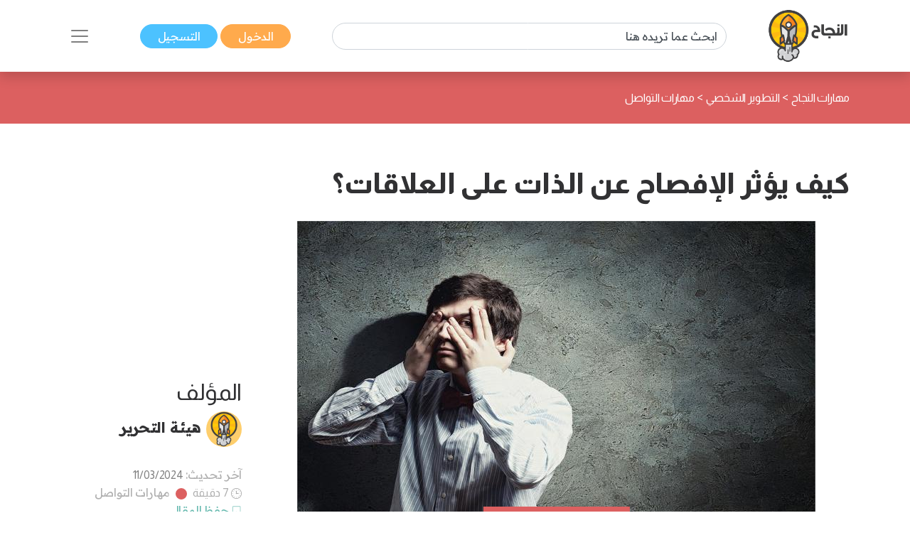

--- FILE ---
content_type: text/html; charset=UTF-8
request_url: https://www.annajah.net/%D9%83%D9%8A%D9%81-%D9%8A%D8%A4%D8%AB%D8%B1-%D8%A7%D9%84%D8%A5%D9%81%D8%B5%D8%A7%D8%AD-%D8%B9%D9%86-%D8%A7%D9%84%D8%B0%D8%A7%D8%AA-%D8%B9%D9%84%D9%89-%D8%A7%D9%84%D8%B9%D9%84%D8%A7%D9%82%D8%A7%D8%AA-article-40978
body_size: 18423
content:
<!DOCTYPE html>

<html lang="ar-SA" class="h-100">
<head>
    <meta name="google-site-verification" content="6gCzro1RDcCjn3FE9JvcXmvE-SBcAtQqZZUtGsOS5FI" />

    <meta charset="UTF-8">
    <meta name="viewport" content="width=device-width, initial-scale=1, shrink-to-fit=no">
        <title>كيف يؤثر الإفصاح عن الذات على العلاقات؟</title>
    <link rel="icon" sizes="32x32" href="/themes/ar/images/favicon.ico">
    <script type="application/ld+json">
        {
            "@context": "https://schema.org",
            "@type": "Organization",
            "url": "https://www.annajah.net",
            "logo": "https://www.annajah.net/images/annajah-logo.png"
        }

    </script>
    <script type="application/ld+json">
    {
        "@context": "http://schema.org",
        "@type": "Organization",
        "name": "Annajah",
        "url": "https://www.annajah.net",
        "sameAs": [
            "https://www.facebook.com/annajahnet",
            "https://twitter.com/annajahnet",
            "https://www.instagram.com/annajahnet/",
            "https://ila.io/annyt",
            "https://www.annajah.net/%d8%a7%d9%84%d8%a7%d9%86%d8%b6%d9%85%d8%a7%d9%85-%d8%a5%d9%84%d9%89-%d8%a7%d9%84%d9%86%d8%ac%d8%a7%d8%ad-%d9%86%d8%aa-%d9%81%d9%8a-%d8%aa%d8%b7%d8%a8%d9%8a%d9%82-%d9%88%d8%a7%d8%aa%d8%b3%d8%a7%d8%a8-article-26425",
            "https://t.me/annajahnet",
            "https://ila.io/8Yj97"
        ]
    }

    </script>
    <script type="application/ld+json">
    {
        "@context": "http://schema.org",
        "@type": "Organization",
        "name": "Annajah net",
        "url": "https://www.annajah.net"
    }

    </script>
    
    <!-- Google tag (gtag.js) -->
<script async src="https://www.googletagmanager.com/gtag/js?id=G-NPZE7NB3J6"></script>
<script>
  window.dataLayer = window.dataLayer || [];
  function gtag(){dataLayer.push(arguments);}
  gtag('js', new Date());

  gtag('config', 'G-NPZE7NB3J6');
</script>
<script type="text/javascript">
    (function(c,l,a,r,i,t,y){
        c[a]=c[a]||function(){(c[a].q=c[a].q||[]).push(arguments)};
        t=l.createElement(r);t.async=1;t.src="https://www.clarity.ms/tag/"+i;
        y=l.getElementsByTagName(r)[0];y.parentNode.insertBefore(t,y);
    })(window, document, "clarity", "script", "n9qhcfwjxd");
</script>

    <meta name="article:tag" content="الإفصاح عن الذات,الكشف الذاتي الفعال,نجاح العلاقات العاطفية,الصحة النفسية,الخصوصية الشخصية,العلاقات الشخصية,أهمية الإفصاح عن الذات,حل النزاعات,تعزيز التعاطف,الأصدقاء المقربون,احترام خصوصية الآخرين,النميمة">
<meta name="csrf-param" content="_csrf">
<meta name="csrf-token" content="bGGMKAjoe62w95pBhJhxazgQjmadTwWIZwpeygzWcgUrFdtjcKUpxdWo8yrpzBAST1rjF-45X9BfXjL8PbkFcg==">

<meta name="description" content="مهما بلغت الثقة بالنفس لا يمكننا الإنكار بأن إفصاح المشاعر وإيصالها للناس يقرب الآخرين إلينا ويكثر من المحبين والناس الأخيار.">
<meta name="keywords" content="الإفصاح عن الذات,الكشف الذاتي الفعال,نجاح العلاقات العاطفية,الصحة النفسية,الخصوصية الشخصية,العلاقات الشخصية,أهمية الإفصاح عن الذات,حل النزاعات,تعزيز التعاطف,الأصدقاء المقربون,احترام خصوصية الآخرين,النميمة">
<meta name="twitter:card" content="summary_large_image">
<meta name="twitter:description" content="مهما بلغت الثقة بالنفس لا يمكننا الإنكار بأن إفصاح المشاعر وإيصالها للناس يقرب الآخرين إلينا ويكثر من المحبين والناس الأخيار.">
<meta name="twitter:image" content="https://www.annajah.net/resources/thumbs/article_photos/article-1VecOWIy9_Qj.jpg_729x410.jpg">
<meta name="twitter:site" content="النجاح">
<meta name="twitter:title" content="كيف يؤثر الإفصاح عن الذات على العلاقات؟">
<meta name="twitter:url" content="https://www.annajah.net/%D9%83%D9%8A%D9%81-%D9%8A%D8%A4%D8%AB%D8%B1-%D8%A7%D9%84%D8%A5%D9%81%D8%B5%D8%A7%D8%AD-%D8%B9%D9%86-%D8%A7%D9%84%D8%B0%D8%A7%D8%AA-%D8%B9%D9%84%D9%89-%D8%A7%D9%84%D8%B9%D9%84%D8%A7%D9%82%D8%A7%D8%AA-article-40978">
<meta property="og:description" content="مهما بلغت الثقة بالنفس لا يمكننا الإنكار بأن إفصاح المشاعر وإيصالها للناس يقرب الآخرين إلينا ويكثر من المحبين والناس الأخيار.">
<meta property="og:image" content="https://www.annajah.net/resources/thumbs/article_photos/article-1VecOWIy9_Qj.jpg_729x410.jpg">
<meta property="og:locale" content="ar_SA">
<meta property="og:site_name" content="النجاح">
<meta property="og:title" content="كيف يؤثر الإفصاح عن الذات على العلاقات؟">
<meta property="og:updated_time" content="٣٠ يناير ٢٠٢٦ م ٩:٣٨:٢٧ م">
<meta property="og:url" content="https://www.annajah.net/%D9%83%D9%8A%D9%81-%D9%8A%D8%A4%D8%AB%D8%B1-%D8%A7%D9%84%D8%A5%D9%81%D8%B5%D8%A7%D8%AD-%D8%B9%D9%86-%D8%A7%D9%84%D8%B0%D8%A7%D8%AA-%D8%B9%D9%84%D9%89-%D8%A7%D9%84%D8%B9%D9%84%D8%A7%D9%82%D8%A7%D8%AA-article-40978">
<link href="https://www.annajah.net/كيف-يؤثر-الإفصاح-عن-الذات-على-العلاقات-amparticle-40978" rel="amphtml">
<link href="https://www.annajah.net/%D9%83%D9%8A%D9%81-%D9%8A%D8%A4%D8%AB%D8%B1-%D8%A7%D9%84%D8%A5%D9%81%D8%B5%D8%A7%D8%AD-%D8%B9%D9%86-%D8%A7%D9%84%D8%B0%D8%A7%D8%AA-%D8%B9%D9%84%D9%89-%D8%A7%D9%84%D8%B9%D9%84%D8%A7%D9%82%D8%A7%D8%AA-article-40978" rel="canonical">
<link href="/css/front/item.min.css" rel="stylesheet">
<link href="/assets/77a245bd/css/style.min.css" rel="stylesheet">
<style>
    .tooltip {
        position: relative;
        display: inline-block;
        opacity: 1;
        z-index: 0;
    }
    .tooltip .tooltiptext {
        visibility: hidden;
        width: 140px;
        background-color: #555;
        color: #fff;
        text-align: center;
        border-radius: 6px;
        padding: 5px;
        position: absolute;
        z-index: 1;
        bottom: 150%;
        left: 50%;
        margin-left: -75px;
        opacity: 1;
        transition: opacity 0.3s;
    }
    .tooltip .tooltiptext::after {
        content: '';
        position: absolute;
        top: 100%;
        left: 50%;
        margin-left: -5px;
        border-width: 5px;
        border-style: solid;
        border-color: #555 transparent transparent transparent;
    }
    iframe {
        width: 100%;
        height: 450px;
    }
   
    @media (max-aspect-ratio: 1/1) {
        iframe {
            height: calc(56.25vw);
        }
    }
    @media (max-width: 512px) {
        #article-details img {
            width: 100%;
        }
    }
     
     @media (max-width: 992px) {
        #article-details table {
            width: 100% !important;
        }
    }
        
    #article-details table, th, td {
        border: 1px solid black;
    }
    .spinner-border {
        width: 1.2rem;
        height: 1.2rem;
    }
    .next-article-spinner-border {
        width: 1.5rem !important;
        height: 1.5rem !important;
    }
    </style>
<style>article .related-article::before {
        background:#dc6060 !important;
    }</style>
<style depends='[]'>
    #create-modal {
       background: rgba(0, 0, 0, 0.62);
    }</style></head>
<body class="rtl" dir="rtl">


    <!--ads-->
    <!--<div class="navbar-light text-center" style="background-color: #f6f6f6;">
        <script async src="https://pagead2.googlesyndication.com/pagead/js/adsbygoogle.js?client=ca-pub-4975647279653975"
                crossorigin="anonymous"></script>
        
        <ins class="adsbygoogle"
             style="display:block"
             data-ad-client="ca-pub-4975647279653975"
             data-ad-slot="6247485558"
             data-ad-format="auto"
             data-full-width-responsive="true"></ins>
        <script>
            (adsbygoogle = window.adsbygoogle || []).push({});
        </script>
    </div>-->



<nav class="navbar sticky-top navbar-light bg-white shadow">
    <div class="container-xl">
        <a class="navbar-brand mr-0" href="/">
            <img src="/images/annajah-logo.png" class="d-none d-md-block w-auto" height="75"
                 width="75" alt="Annajah Logo">
            <img src="/images/annajah-logo-icononly.png" class="d-block d-md-none w-auto" height="75"
                 width="75"
                 alt="Annajah Logo">
        </a>

                                    <div itemscope itemtype="https://schema.org/WebSite" class="form-inline w-50 d-none d-md-block">
                    <meta itemprop="url" content="https://www.annajah.net"/>
                    <form class="" action="/site/search"
                          itemprop="potentialAction" itemscope itemtype="https://schema.org/SearchAction">
                        <meta itemprop="target" content="https://www.annajah.net/site/search?q={q}"/>
                        <input placeholder="ابحث عما تريده هنا"
                               class="form-control mr-sm-2" itemprop="query-input" type="text" name="q"/>
                    </form>
                </div>
                    
        <div class="mr-auto mr-md-0">
            <a href="/site/login" data-url=""
               class="btn btn-primary text-white px-xl-4 py-1">
                الدخول            </a>
            <a href="/site/register" class="btn btn-secondary text-white px-xl-4 py-1">
                التسجيل            </a>
        </div>

        <button class="navbar-toggler border-0" type="button" data-toggle="collapse"
                data-target="#navbarSupportedContent" aria-controls="navbarSupportedContent" aria-expanded="false"
                aria-label="Toggle navigation">
            <span class="navbar-toggler-icon"></span>
        </button>

        <div class="collapse navbar-collapse" id="navbarSupportedContent">
            <h2 class="text-dark text-center text-md-center">
                تصفح مجالات النجاح            </h2>

                                                <div itemscope itemtype="https://schema.org/WebSite"
                         class="form-inline w-50 d-block d-md-none search-mobile-form mt-3">
                        <meta itemprop="url" content="https://www.annajah.net"/>
                        <form class="form-inline my-2 my-lg-0" action="/site/search"
                              itemprop="potentialAction" itemscope itemtype="https://schema.org/SearchAction">
                            <meta itemprop="target" content="https://www.annajah.net/site/search?q={q}"/>
                            <input placeholder="ابحث عما تريده هنا"
                                   class="form-control mr-sm-2" itemprop="query-input" type="text" name="q"/>
                        </form>
                    </div>
                            
            
<ul class="navbar-nav mr-auto text-right d-flex flex-md-row justify-content-center flex-wrap nav-custom-headings-size pr-0" style="margin-top: revert;">
    <li class="nav-item mx-md-4">
        <a class="nav-link" href="/مهارات-النجاح-category-1">
            <p class="font-weight-bold h2">
                <span class="rounded-circle d-inline-block ml-1"
                      style="height: 1rem; width:1rem; background-color: #dc6060;"></span>
                مهارات النجاح </p>
        </a>
    </li>
    <li class="nav-item mx-md-4">
        <a class="nav-link" href="/المال-والأعمال-category-5">
            <p class="font-weight-bold h2">
                <span class="rounded-circle d-inline-block ml-1"
                      style="height: 1rem; width:1rem; background-color: #4ba0b2;"></span>
                المال والأعمال </p>
        </a>
    </li>
    <li class="nav-item mx-md-4">
        <a class="nav-link" href="/الصحة-النفسية-category-13">
            <p class="font-weight-bold h2">
                <span class="rounded-circle d-inline-block ml-1"
                      style="height: 1rem; width:1rem; background-color: #e7db58;"></span>
                الصحة النفسية </p>
        </a>
    </li>
    <li class="nav-item mx-md-4">
        <a class="nav-link" href="/الإسلام-category-14">
            <p class="font-weight-bold h2">
                <span class="rounded-circle d-inline-block ml-1"
                      style="height: 1rem; width:1rem; background-color: #4633f3;"></span>
                الإسلام </p>
        </a>
    </li>
    <li class="nav-item mx-md-4">
        <a class="nav-link" href="/اسلوب-حياة-category-15">
            <p class="font-weight-bold h2">
                <span class="rounded-circle d-inline-block ml-1"
                      style="height: 1rem; width:1rem; background-color: #bcb769;"></span>
                اسلوب حياة </p>
        </a>
    </li>
    <li class="nav-item mx-md-4">
        <a class="nav-link" href="/التغذية-category-73">
            <p class="font-weight-bold h2">
                <span class="rounded-circle d-inline-block ml-1"
                      style="height: 1rem; width:1rem; background-color: #90b373;"></span>
                التغذية </p>
        </a>
    </li>
    <li class="nav-item mx-md-4">
        <a class="nav-link" href="/التطور-المهني-category-87">
            <p class="font-weight-bold h2">
                <span class="rounded-circle d-inline-block ml-1"
                      style="height: 1rem; width:1rem; background-color: #e79a58;"></span>
                التطور المهني </p>
        </a>
    </li>
    <li class="nav-item mx-md-4">
        <a class="nav-link" href="/طب-وصحة-category-209">
            <p class="font-weight-bold h2">
                <span class="rounded-circle d-inline-block ml-1"
                      style="height: 1rem; width:1rem; background-color: #4bb299;"></span>
                طب وصحة </p>
        </a>
    </li>
    <li class="nav-item mx-md-4">
        <a class="nav-link" href="/تكنولوجيا-category-210">
            <p class="font-weight-bold h2">
                <span class="rounded-circle d-inline-block ml-1"
                      style="height: 1rem; width:1rem; background-color: #39e1b8;"></span>
                تكنولوجيا </p>
        </a>
    </li>
    <li class="nav-item mx-md-4">
        <a class="nav-link" href="/الأسرة-والمجتمع-category-211">
            <p class="font-weight-bold h2">
                <span class="rounded-circle d-inline-block ml-1"
                      style="height: 1rem; width:1rem; background-color: #e79a58;"></span>
                الأسرة والمجتمع </p>
        </a>
    </li>
    <li class="nav-item mx-md-4">
        <a class="nav-link" href="/أسرار-المال-category-212">
            <p class="font-weight-bold h2">
                <span class="rounded-circle d-inline-block ml-1"
                      style="height: 1rem; width:1rem; background-color: #4b89b2;"></span>
                أسرار المال </p>
        </a>
    </li>
</ul>        </div>
    </div>
</nav>
<style>
    #visible {
        padding: 5px;
        position: fixed;
        top: 0;
        left: 0;
        /* color: #000; */
        z-index: 99999;
    }
</style>
    <header class="container-fluid" style="background-color: #dc6060">
        <div class="container-xl py-4">
            <nav class="text-right" aria-label="breadcrumb">
                <ol class="d-flex align-items-center list-unstyled p-0 m-0" vocab="https://schema.org/"
                    typeof="BreadcrumbList">
                                                <li property="itemListElement" typeof="ListItem">
                                <a property="item" typeof="WebPage"
                                   href="/مهارات-النجاح-category-1" class="text-white">
                                    <span property="name">مهارات النجاح</span>
                                </a>
                                <meta property="position" content="1">
                            </li>
                                                            <span class="text-white mx-1">&gt;</span>
                                                                                <li property="itemListElement" typeof="ListItem">
                                <a property="item" typeof="WebPage"
                                   href="/التطوير-الشخصي-category-37" class="text-white">
                                    <span property="name">التطوير الشخصي</span>
                                </a>
                                <meta property="position" content="1">
                            </li>
                                                            <span class="text-white mx-1">&gt;</span>
                                                                                <li property="itemListElement" typeof="ListItem">
                                <a property="item" typeof="WebPage"
                                   href="/مهارات-التواصل-category-162" class="text-white">
                                    <span property="name">مهارات التواصل</span>
                                </a>
                                <meta property="position" content="1">
                            </li>
                                                                    </ol>
            </nav>
        </div>
    </header>


<section class="container-fluid">
    <div class="container-xl py-3">
        <div class="row">
            <div class="col-md-12 text-center center">
                            </div>
        </div>
    </div>
</section>

<input id="article-id" hidden value="40978">
<div class="next-articles-container">
    <section class="next-article container-xl my-4 article-section-40978"
             data-article-id="40978">
        <input id="article-id-40978" hidden value="40978">
        <input id="article-url-40978" hidden
               value="كيف-يؤثر-الإفصاح-عن-الذات-على-العلاقات-article-40978">

        <div class="row">
            <div class="col-lg-9">
                <h1 class="text-dark text-right font-weight-bold mb-4 article-title-0">
                    كيف يؤثر الإفصاح عن الذات على العلاقات؟                </h1>
                <div class="text-center position-relative">
                    <picture>
                        <source media="(max-width: 512px)"
                                srcset="https://www.annajah.net/resources/thumbs/article_photos/article-1VecOWIy9_Qj.jpg_729x410.jpg">
                        <!--                    <img width="20" height="20" style="z-index: 1;" class="img-fluid img-responsive w-auto" src="-->
                        <!--">-->
                        <img width="20" height="20" class="img-fluid img-responsive w-auto lazyload"
                             alt="كيف يؤثر الإفصاح عن الذات على العلاقات؟"
                             title="كيف يؤثر الإفصاح عن الذات على العلاقات؟"
                             data-src="https://www.annajah.net/resources/thumbs/article_photos/article-1VecOWIy9_Qj.jpg_729x410.jpg"
                             src="/images/annajah_large.webp">
                    </picture>
                                            <span class="center-x-absolute"
                              style="background-color: #dc6060"></span>
                                    </div>

                                    <div class="text-right mt-4">
                            <a class="btn btn-primary text-white px-4 py-2 my-1" href="/الثقة-بالنفس-tag-27" role="button">
        الثقة بالنفس    </a>
    <a class="btn btn-primary text-white px-4 py-2 my-1" href="/مهارات-التواصل-tag-74" role="button">
        مهارات التواصل    </a>
    <a class="btn btn-primary text-white px-4 py-2 my-1" href="/العلاقات-العاطفية-tag-245" role="button">
        العلاقات العاطفية    </a>
    <a class="btn btn-primary text-white px-4 py-2 my-1" href="/علاقات-tag-275" role="button">
        علاقات    </a>
    <a class="btn btn-primary text-white px-4 py-2 my-1" href="/الصحة-النفسية-tag-1512" role="button">
        الصحة النفسية    </a>
                    </div>
                <!-- Ads -->
                <script async src="https://pagead2.googlesyndication.com/pagead/js/adsbygoogle.js?client=ca-pub-4975647279653975"
                        crossorigin="anonymous"></script>

                <ins class="adsbygoogle"
                     style="display:block"
                     data-ad-client="ca-pub-4975647279653975"
                     data-ad-slot="6247485558"
                     data-ad-format="auto"
                     data-full-width-responsive="true"></ins>
                <script>
                    (adsbygoogle = window.adsbygoogle || []).push({});
                </script>

                <!--add voice --->
                
                <span class="text-dark d-block d-md-none text-right h2">
                    المؤلف                </span>
                <div class="text-right d-flex d-md-none justify-content-start">
                                            <img src="https://files.illaftrain.com/upload/ssofiles/uimages/illafYr23H68wVdgz6Dw90303300106.png" height="50" width="50"
                             class="rounded-circle ml-2"
                             alt="Author Photo">
                        <span class="font-weight-bold text-dark h2" style="font-size: 1.3rem;line-height: 2.8rem;">
                         <a class="text-dark" href="/هيئة-التحرير-writer-40641">
                                هيئة التحرير                            </a>
                        </span>
                                    </div>

                <div class="text-light d-block d-md-none text-right my-4">
                    آخر تحديث:                     <span class="text-info">
                    11/03/2024                    </span>

                    <br>

                    <img src="/images/clock-timing.svg" height="15" width="15" alt="clock icon">
                    <span>7 دقيقة</span>
                                            <span class="rounded-circle d-inline-block mx-1 mb-n1"
                              style="height: 1rem; width:1rem;background-color: #dc6060"></span>
                        <a class="text-light"
                           href="/مهارات-التواصل-category-162">مهارات التواصل</a>
                    
                                            <br>
                        <img src="/images/save.svg" class="save-item-icon" height="15" width="15"
                             alt="clock icon">
                        <a style="text-decoration: underline" class="text-success"
                           href="/site/login">حفظ المقال</a>
                                    </div>

                <div class="d-block d-md-none">
                    <h3 class="text-right text-dark" style="font-size: 1.3rem;">
                        رابط المقال                    </h3>
                    <form class="d-flex justify-content-start mb-3 align-items-start">
                        <div class="form-group mb-2">
                            <label for="articleLink" class="sr-only">Article Link</label>
                            <input type="text" readonly
                                   class="form-control-plaintext px-2 bg-extra-light rounded-pill"
                                   id="articleLink1" value="">
                        </div>

                        <div class="tooltip">
                                <span class="tooltiptext"
                                      id="myTooltip">نسخ إلى الحافظة</span>
                            <button data-msg="تم نسخ الرابط بنجاح إلى الحافظة"
                                    id="copy-link-button1" type="button"
                                    class="btn btn-primary text-white mr-1">
                                شارك                            </button>
                        </div>
                    </form>
                </div>

                <div class="d-flex d-md-none">
                    <!--noindex--><div class="text-right"><span class="mx-2"><a href="http://www.facebook.com/sharer.php?u=https%3A%2F%2Fwww.annajah.net%2F%D9%83%D9%8A%D9%81-%D9%8A%D8%A4%D8%AB%D8%B1-%D8%A7%D9%84%D8%A5%D9%81%D8%B5%D8%A7%D8%AD-%D8%B9%D9%86-%D8%A7%D9%84%D8%B0%D8%A7%D8%AA-%D8%B9%D9%84%D9%89-%D8%A7%D9%84%D8%B9%D9%84%D8%A7%D9%82%D8%A7%D8%AA-article-40978" rel="noopener" target="_blank"><i class="si si-facebook text-light"></i></a></span><span class="mx-2"><a href="https://x.com/intent/tweet?text=%D9%85%D9%87%D9%85%D8%A7+%D8%A8%D9%84%D8%BA%D8%AA+%D8%A7%D9%84%D8%AB%D9%82%D8%A9+%D8%A8%D8%A7%D9%84%D9%86%D9%81%D8%B3+%D9%84%D8%A7+%D9%8A%D9%85%D9%83%D9%86%D9%86%D8%A7+%D8%A7%D9%84%D8%A5%D9%86%D9%83%D8%A7%D8%B1+%D8%A8%D8%A3%D9%86+%D8%A5%D9%81%D8%B5%D8%A7%D8%AD+%D8%A7%D9%84%D9%85%D8%B4%D8%A7%D8%B9%D8%B1+%D9%88%D8%A5%D9%8A%D8%B5%D8%A7%D9%84%D9%87%D8%A7+%D9%84%D9%84%D9%86%D8%A7%D8%B3+%D9%8A%D9%82%D8%B1%D8%A8+%D8%A7%D9%84%D8%A2%D8%AE%D8%B1%D9%8A%D9%86+%D8%A5%D9%84%D9%8A%D9%86%D8%A7+%D9%88%D9%8A%D9%83%D8%AB%D8%B1+%D9%85%D9%86+%D8%A7%D9%84%D9%85%D8%AD%D8%A8%D9%8A%D9%86+%D9%88%D8%A7%D9%84%D9%86%D8%A7%D8%B3+%D8%A7%D9%84%D8%A3%D8%AE%D9%8A%D8%A7%D8%B1.&amp;url=https%3A%2F%2Fwww.annajah.net%2F%D9%83%D9%8A%D9%81-%D9%8A%D8%A4%D8%AB%D8%B1-%D8%A7%D9%84%D8%A5%D9%81%D8%B5%D8%A7%D8%AD-%D8%B9%D9%86-%D8%A7%D9%84%D8%B0%D8%A7%D8%AA-%D8%B9%D9%84%D9%89-%D8%A7%D9%84%D8%B9%D9%84%D8%A7%D9%82%D8%A7%D8%AA-article-40978" rel="noopener" target="_blank"><i class="si si-x text-light"></i></a></span><span class="mx-2"><a href="whatsapp://send?text=https%3A%2F%2Fwww.annajah.net%2F%D9%83%D9%8A%D9%81-%D9%8A%D8%A4%D8%AB%D8%B1-%D8%A7%D9%84%D8%A5%D9%81%D8%B5%D8%A7%D8%AD-%D8%B9%D9%86-%D8%A7%D9%84%D8%B0%D8%A7%D8%AA-%D8%B9%D9%84%D9%89-%D8%A7%D9%84%D8%B9%D9%84%D8%A7%D9%82%D8%A7%D8%AA-article-40978" rel="noopener" target="_blank"><i class="si si-whatsapp text-light"></i></a></span><span class="mx-2"><a href="https://telegram.me/share/url?url=https%3A%2F%2Fwww.annajah.net%2F%D9%83%D9%8A%D9%81-%D9%8A%D8%A4%D8%AB%D8%B1-%D8%A7%D9%84%D8%A5%D9%81%D8%B5%D8%A7%D8%AD-%D8%B9%D9%86-%D8%A7%D9%84%D8%B0%D8%A7%D8%AA-%D8%B9%D9%84%D9%89-%D8%A7%D9%84%D8%B9%D9%84%D8%A7%D9%82%D8%A7%D8%AA-article-40978" rel="noopener" target="_blank"><i class="si si-telegram text-light"></i></a></span></div><!--/noindex-->                </div>

                <div class="article-intro text-right mt-4">
                    <p style="text-align: justify;">يُعَدُّ الكشف عن الذات ظاهرة شخصية متعددة الأوجه تقع في قلب التواصل والاتصال البشري، وإنَّه العمل الطوعي للكشف عن المعلومات الشخصية والأفكار والمشاعر والخبرات لشخص آخر؛ إذ تشبه هذه العملية فتح نوافذ العالم الداخلي للفرد، وهذا يسمح للآخرين بإلقاء نظرة على المشهد المتاهة من العواطف والذكريات والتصورات التي تشكل هوية الفرد.</p>                </div>

            </div>


            <div class="col-lg-3 d-flex flex-column justify-content-center">
                <span class="text-dark d-md-block d-none text-right h2">
                    المؤلف                </span>

                <div class="text-right d-md-flex d-none justify-content-start">
                                            <img src="https://files.illaftrain.com/upload/ssofiles/uimages/illafYr23H68wVdgz6Dw90303300106.png" height="50" width="50"
                             class="rounded-circle ml-2"
                             alt="Author Photo">
                        <span class="font-weight-bold text-dark h2" style="font-size: 1.3rem;line-height: 2.8rem;">
                            <a class="text-dark" href="/هيئة-التحرير-writer-40641">
                                هيئة التحرير                            </a>
                        </span>
                                    </div>

                <div class="text-light d-md-block d-none text-right my-4">
                    آخر تحديث:                     <span class="text-info">
                    11/03/2024                    </span>

                    <br>

                    <img src="/images/clock-timing.svg" height="15" width="15" alt="clock icon">
                    <span>7 دقيقة</span>
                                            <span class="rounded-circle d-inline-block mx-1 mb-n1"
                              style="height: 1rem; width:1rem;background-color: #dc6060"></span>
                        <a class="text-light"
                           href="/مهارات-التواصل-category-162">مهارات التواصل</a>
                    
                                            <br>
                        <img src="/images/save.svg" class="save-item-icon" height="15" width="15"
                             alt="clock icon">
                        <a style="text-decoration: underline" class="text-success"
                           href="/site/login">حفظ المقال</a>
                                    </div>

                <div class="d-md-block d-none">
                    <h3 class="text-right text-dark" style="font-size: 1.3rem;">
                        رابط المقال                    </h3>
                    <form class="d-flex justify-content-start mb-3 align-items-start">
                        <div class="form-group mb-2">
                            <label for="articleLink" class="sr-only">Article Link</label>
                            <input type="text" readonly
                                   class="form-control-plaintext px-2 bg-extra-light rounded-pill"
                                   id="articleLink" value="">
                        </div>

                        <div class="tooltip">
                                <span class="tooltiptext"
                                      id="myTooltip">نسخ إلى الحافظة</span>
                            <button data-msg="تم نسخ الرابط بنجاح إلى الحافظة"
                                    id="copy-link-button" type="button"
                                    class="btn btn-primary text-white mr-1">
                                شارك                            </button>
                        </div>
                    </form>
                </div>

                <div class="d-md-inline-flex d-none">
                    <!--noindex--><div class="text-right"><span class="mx-2"><a href="http://www.facebook.com/sharer.php?u=https%3A%2F%2Fwww.annajah.net%2F%D9%83%D9%8A%D9%81-%D9%8A%D8%A4%D8%AB%D8%B1-%D8%A7%D9%84%D8%A5%D9%81%D8%B5%D8%A7%D8%AD-%D8%B9%D9%86-%D8%A7%D9%84%D8%B0%D8%A7%D8%AA-%D8%B9%D9%84%D9%89-%D8%A7%D9%84%D8%B9%D9%84%D8%A7%D9%82%D8%A7%D8%AA-article-40978" rel="noopener" target="_blank"><i class="si si-facebook text-light"></i></a></span><span class="mx-2"><a href="https://x.com/intent/tweet?text=%D9%85%D9%87%D9%85%D8%A7+%D8%A8%D9%84%D8%BA%D8%AA+%D8%A7%D9%84%D8%AB%D9%82%D8%A9+%D8%A8%D8%A7%D9%84%D9%86%D9%81%D8%B3+%D9%84%D8%A7+%D9%8A%D9%85%D9%83%D9%86%D9%86%D8%A7+%D8%A7%D9%84%D8%A5%D9%86%D9%83%D8%A7%D8%B1+%D8%A8%D8%A3%D9%86+%D8%A5%D9%81%D8%B5%D8%A7%D8%AD+%D8%A7%D9%84%D9%85%D8%B4%D8%A7%D8%B9%D8%B1+%D9%88%D8%A5%D9%8A%D8%B5%D8%A7%D9%84%D9%87%D8%A7+%D9%84%D9%84%D9%86%D8%A7%D8%B3+%D9%8A%D9%82%D8%B1%D8%A8+%D8%A7%D9%84%D8%A2%D8%AE%D8%B1%D9%8A%D9%86+%D8%A5%D9%84%D9%8A%D9%86%D8%A7+%D9%88%D9%8A%D9%83%D8%AB%D8%B1+%D9%85%D9%86+%D8%A7%D9%84%D9%85%D8%AD%D8%A8%D9%8A%D9%86+%D9%88%D8%A7%D9%84%D9%86%D8%A7%D8%B3+%D8%A7%D9%84%D8%A3%D8%AE%D9%8A%D8%A7%D8%B1.&amp;url=https%3A%2F%2Fwww.annajah.net%2F%D9%83%D9%8A%D9%81-%D9%8A%D8%A4%D8%AB%D8%B1-%D8%A7%D9%84%D8%A5%D9%81%D8%B5%D8%A7%D8%AD-%D8%B9%D9%86-%D8%A7%D9%84%D8%B0%D8%A7%D8%AA-%D8%B9%D9%84%D9%89-%D8%A7%D9%84%D8%B9%D9%84%D8%A7%D9%82%D8%A7%D8%AA-article-40978" rel="noopener" target="_blank"><i class="si si-x text-light"></i></a></span><span class="mx-2"><a href="whatsapp://send?text=https%3A%2F%2Fwww.annajah.net%2F%D9%83%D9%8A%D9%81-%D9%8A%D8%A4%D8%AB%D8%B1-%D8%A7%D9%84%D8%A5%D9%81%D8%B5%D8%A7%D8%AD-%D8%B9%D9%86-%D8%A7%D9%84%D8%B0%D8%A7%D8%AA-%D8%B9%D9%84%D9%89-%D8%A7%D9%84%D8%B9%D9%84%D8%A7%D9%82%D8%A7%D8%AA-article-40978" rel="noopener" target="_blank"><i class="si si-whatsapp text-light"></i></a></span><span class="mx-2"><a href="https://telegram.me/share/url?url=https%3A%2F%2Fwww.annajah.net%2F%D9%83%D9%8A%D9%81-%D9%8A%D8%A4%D8%AB%D8%B1-%D8%A7%D9%84%D8%A5%D9%81%D8%B5%D8%A7%D8%AD-%D8%B9%D9%86-%D8%A7%D9%84%D8%B0%D8%A7%D8%AA-%D8%B9%D9%84%D9%89-%D8%A7%D9%84%D8%B9%D9%84%D8%A7%D9%82%D8%A7%D8%AA-article-40978" rel="noopener" target="_blank"><i class="si si-telegram text-light"></i></a></span></div><!--/noindex-->                </div>
            </div>
        </div>

        <div class="row">
            <div class="col-lg-9">
                <div id="article-index" class="bg-extra-light py-2 mb-2">
                    <a class="text-decoration-none text-primary" data-toggle="collapse" href="#indexCollapse"
                       role="button"
                       aria-expanded="false" aria-controls="indexCollapse">
                        <p class="text-right mr-3 mb-0 font-weight-bold" style="font-size: 1.3rem;line-height: 2.8rem;">
                            فهرس +
                        </p>
                    </a>
                    <div id="indexCollapse" class="collapse toc-div" style="line-height: 3;"></div>
                </div>

<!--ads-->

                <article id="article-details" class="text-right">
                    <div id="article-details-toc">
                        <h2 style="text-align: justify;">استراتيجيات الكشف الذاتي الفعال:</h2>
<h3 style="text-align: justify;">1. البدء تدريجياً:</h3>
<p style="text-align: justify;">ابدأ بمعلومات أقل حساسية وشارك مزيداً من التفاصيل الشخصية تدريجياً مع زيادة&nbsp;<a title=" قوة الثقة: حبلٌ فولاذي " href="/%D9%82%D9%88%D8%A9-%D8%A7%D9%84%D8%AB%D9%82%D8%A9-%D8%AD%D8%A8%D9%84-%D9%81%D9%88%D9%84%D8%A7%D8%B0%D9%8A-article-25333" target="_blank" rel="annajah">مستويات الثقة</a> والراحة.</p>
<h3 style="text-align: justify;">2. الصدق والأصالة:</h3>
<p style="text-align: justify;">الأصالة هي مفتاح الكشف عن الذات بشكل هادف، فكن أصيلاً و<a title=" كيف تكون صادقاً مع نفسك؟ " href="/%D9%83%D9%8A%D9%81-%D8%AA%D9%83%D9%88%D9%86-%D8%B5%D8%A7%D8%AF%D9%82%D8%A7-%D9%85%D8%B9-%D9%86%D9%81%D8%B3%D9%83-article-35828" target="_blank" rel="annajah">صادقاً</a> فيما تشاركه.</p>
<h3 style="text-align: justify;">3. استخدام عبارات "أنا":</h3>
<p style="text-align: justify;">قم بصياغة إفصاحك باستخدام عبارات "أنا" للتعبير عن مشاعرك وأفكارك دون إصدار أحكام أو افتراضات.</p>
<h3 style="text-align: justify;">4. الاستماع بفاعلية:</h3>
<p style="text-align: justify;">بعد الإفصاح، استمع بانتباه للرد، وهذا يُظهِر الاحترام ويعزز فكرة التبادلية في التواصل.</p>
<h3 style="text-align: justify;">5. احترام الحدود:</h3>
<p style="text-align: justify;"><a title=" 5 خطوات لوضع حدود شخصية لنفسك " href="/5-%D8%AE%D8%B7%D9%88%D8%A7%D8%AA-%D9%84%D9%88%D8%B6%D8%B9-%D8%AD%D8%AF%D9%88%D8%AF-%D8%B4%D8%AE%D8%B5%D9%8A%D8%A9-%D9%84%D9%86%D9%81%D8%B3%D9%83-article-27514" target="_blank" rel="annajah">احترم حدود الآخرين</a>، فإذا لم يكن شخص ما مرتاحاً لإفصاحك، فلا تدفعه إلى الرد بالمثل.</p>
<h2 style="text-align: justify;">هل السرية هي مفتاح نجاح العلاقات العاطفية؟</h2>
<p style="text-align: justify;">السرية عموماً ليست سر&nbsp;<a title=" 3 نصائح لنجاح العلاقات في الظروف العصيبة " href="/3-%D9%86%D8%B5%D8%A7%D8%A6%D8%AD-%D9%84%D9%86%D8%AC%D8%A7%D8%AD-%D8%A7%D9%84%D8%B9%D9%84%D8%A7%D9%82%D8%A7%D8%AA-%D9%81%D9%8A-%D8%A7%D9%84%D8%B8%D8%B1%D9%88%D9%81-%D8%A7%D9%84%D8%B9%D8%B5%D9%8A%D8%A8%D8%A9-article-38238" target="_blank" rel="annajah">نجاح العلاقات</a> الرومانسية، وفي الواقع، تميل الشفافية والثقة والتواصل المفتوح إلى أن تكون عوامل رئيسة في الشراكات الرومانسية الصحية والناجحة، وفيما يأتي تعداد لماذا السرية عادة لا تساعد على نجاح العلاقة:</p>
<h3 style="text-align: justify;">1. الثقة:</h3>
<p style="text-align: justify;">الثقة هي أساس <a title=" 10 أسس تُبنى عليها العلاقة القوية " href="/10-%D8%A3%D8%B3%D8%B3-%D8%AA%D8%A8%D9%86%D9%89-%D8%B9%D9%84%D9%8A%D9%87%D8%A7-%D8%A7%D9%84%D8%B9%D9%84%D8%A7%D9%82%D8%A9-%D8%A7%D9%84%D9%82%D9%88%D9%8A%D8%A9-article-33707" target="_blank" rel="annajah">العلاقة القوية</a>، فقد يؤدي الحفاظ على الأسرار إلى تآكل الثقة؛ لأنَّه يشير إلى أجندات خفية أو الافتقار إلى الصدق.</p>
<h3 style="text-align: justify;">2. التواصل:</h3>
<p style="text-align: justify;">التواصل المفتوح والصادق ضروري لفهم احتياجات ورغبات واهتمامات بعضنا بعضاً، فالأسرار تعوق <a title=" 5 أمور يجب مراعاتها لتحقيق التواصل الفعّال " href="/5-%D8%A3%D9%85%D9%88%D8%B1-%D9%8A%D8%AC%D8%A8-%D9%85%D8%B1%D8%A7%D8%B9%D8%A7%D8%AA%D9%87%D8%A7-%D9%84%D8%AA%D8%AD%D9%82%D9%8A%D9%82-%D8%A7%D9%84%D8%AA%D9%88%D8%A7%D8%B5%D9%84-%D8%A7%D9%84%D9%81%D8%B9%D8%A7%D9%84-article-21613" target="_blank" rel="annajah">التواصل الفعال</a>.</p>
<h3 style="text-align: justify;">3. العلاقة الحميمة:</h3>
<p style="text-align: justify;">يتم تعزيز&nbsp;<a title=" 6 نصائح للزوج قبل ممارسة العلاقة الحميمة " href="/6-%D9%86%D8%B5%D8%A7%D8%A6%D8%AD-%D9%84%D9%84%D8%B2%D9%88%D8%AC-%D9%82%D8%A8%D9%84-%D9%85%D9%85%D8%A7%D8%B1%D8%B3%D8%A9-%D8%A7%D9%84%D8%B9%D9%84%D8%A7%D9%82%D8%A9-%D8%A7%D9%84%D8%AD%D9%85%D9%8A%D9%85%D8%A9-article-21006" target="_blank" rel="annajah">العلاقة الحميمة</a> العاطفية من خلال تبادل الأفكار والمشاعر والخبرات، فالسرية تنشئ مسافة عاطفية.</p>
<h3 style="text-align: justify;">4. الضعف:</h3>
<p style="text-align: justify;">إنَّ كون المرء ضعيفاً ومشاركة الذات الحقيقية تبني روابط عاطفية، فحفظ الأسرار قد يعوق تطور العلاقة العاطفية.</p>
<h3 style="text-align: justify;">5. الاحترام:</h3>
<p style="text-align: justify;">احترام خصوصية بعضنا بعضاً أمر هام، ولكنَّ إخفاء المعلومات الهامة قد يتجاوز الحدود ويؤدي إلى مشاعر عدم الاحترام.</p>
<h3 style="text-align: justify;">6. الاستدامة على الأمد الطويل:</h3>
<p style="text-align: justify;">مع مرور الوقت، قد تتراكم الأسرار، وهذا ينشئ صدعاً بين الشركاء قد يؤثر في استدامة العلاقة.</p>
<h3 style="text-align: justify;">7. الخداع:</h3>
<p style="text-align: justify;">قد ينطوي&nbsp;<a title=" كيف تتعامل بلطف مع صديق لا يحفظ الأسرار؟ " href="/%D9%83%D9%8A%D9%81-%D8%AA%D8%AA%D8%B9%D8%A7%D9%85%D9%84-%D8%A8%D9%84%D8%B7%D9%81-%D9%85%D8%B9-%D8%B5%D8%AF%D9%8A%D9%82-%D9%84%D8%A7-%D9%8A%D8%AD%D9%81%D8%B8-%D8%A7%D9%84%D8%A3%D8%B3%D8%B1%D8%A7%D8%B1-article-28324" target="_blank" rel="annajah">حفظ الأسرار</a> في بعض الأحيان على الخداع، وهو ما يضر بأيَّة علاقة صحية.</p>
<h2 style="text-align: justify;">هل يؤثر البوح للآخرين في الصحة النفسية؟</h2>
<p style="text-align: justify;">من المؤكد أنَّ الكشف عن المعلومات للآخرين قد يؤثر في الصحة العقلية بطرائق مختلفة، وفيما يأتي تعداد أكثر تفصيلاً:</p>
<h3 style="text-align: justify;">1. الراحة العاطفية:</h3>
<p style="text-align: justify;">قد تؤدي مشاركة أفكارك ومشاعرك مع شخص موثوق به إلى توفير الراحة العاطفية وتقليل <a title=" العزلة الاجتماعية: أنواعها، وأسبابها، وأعراضها، وطرق علاجها " href="/%D8%A7%D9%84%D8%B9%D8%B2%D9%84%D8%A9-%D8%A7%D9%84%D8%A7%D8%AC%D8%AA%D9%85%D8%A7%D8%B9%D9%8A%D8%A9-%D8%A3%D9%86%D9%88%D8%A7%D8%B9%D9%87%D8%A7-%D9%88%D8%A3%D8%B3%D8%A8%D8%A7%D8%A8%D9%87%D8%A7-%D9%88%D8%A3%D8%B9%D8%B1%D8%A7%D8%B6%D9%87%D8%A7-%D9%88%D8%B7%D8%B1%D9%82-%D8%B9%D9%84%D8%A7%D8%AC%D9%87%D8%A7-article-30080" target="_blank" rel="annajah">مشاعر العزلة</a>، وهذا قد يؤدي إلى تحسين <a title=" 8 تمارين للحفاظ على الصحة العقلية " href="/8-%D8%AA%D9%85%D8%A7%D8%B1%D9%8A%D9%86-%D9%84%D9%84%D8%AD%D9%81%D8%A7%D8%B8-%D8%B9%D9%84%D9%89-%D8%A7%D9%84%D8%B5%D8%AD%D8%A9-%D8%A7%D9%84%D8%B9%D9%82%D9%84%D9%8A%D8%A9-article-21763" target="_blank" rel="annajah">الصحة العقلية</a>.</p>
<h3 style="text-align: justify;">2. الدعم الاجتماعي:</h3>
<p style="text-align: justify;">قد يؤدي الكشف عن المعلومات للأصدقاء الداعمين أو أفراد الأسرة إلى تقوية الروابط الاجتماعية، وإنشاء شبكة دعم قد تؤثر تأثيراً إيجابياً في الصحة العقلية خلال <a title=" 5 نصائح تساعدك على التعامل مع الأوقات الصعبة " href="/5-%D9%86%D8%B5%D8%A7%D8%A6%D8%AD-%D8%AA%D8%B3%D8%A7%D8%B9%D8%AF%D9%83-%D8%B9%D9%84%D9%89-%D8%A7%D9%84%D8%AA%D8%B9%D8%A7%D9%85%D9%84-%D9%85%D8%B9-%D8%A7%D9%84%D8%A3%D9%88%D9%82%D8%A7%D8%AA-%D8%A7%D9%84%D8%B5%D8%B9%D8%A8%D8%A9-article-36613" target="_blank" rel="annajah">الأوقات الصعبة</a>.</p>
<h3 style="text-align: justify;">3. المساعدة المهنية:</h3>
<p style="text-align: justify;">ينطوي البحث عن العلاج أو الاستشارة على الإفصاح، وقد يحسِّن الصحة العقلية تحسيناً كبيراً من خلال توفير الأدوات اللازمة&nbsp;<a title=" كيف تحل مشكلاتك بمهارة وذكاء؟ " href="/%D9%83%D9%8A%D9%81-%D8%AA%D8%AD%D9%84-%D9%85%D8%B4%D9%83%D9%84%D8%A7%D8%AA%D9%83-%D8%A8%D9%85%D9%87%D8%A7%D8%B1%D8%A9-%D9%88%D8%B0%D9%83%D8%A7%D8%A1-article-32597" target="_blank" rel="annajah">للتعامل مع المشكلات</a> وإدارتها.</p>
<h3 style="text-align: justify;">4. الوصمة والحكم:</h3>
<p style="text-align: justify;">قد يؤدي الخوف من الحكم أو الوصمة إلى القلق والتردد في الكشف، وهذا قد يؤثر سلباً في الصحة العقلية عن طريق كبت العواطف.</p>
<h3 style="text-align: justify;">5. مخاوف الخصوصية:</h3>
<p style="text-align: justify;">قد تؤدي مشاركة المعلومات الشخصية عبر الإنترنت أو مع المعارف إلى إثارة مخاوف تتعلق بالخصوصية، وهذا قد يؤدي إلى <a title=" الفرق بين القلق والتوتر " href="/%D8%A7%D9%84%D9%81%D8%B1%D9%82-%D8%A8%D9%8A%D9%86-%D8%A7%D9%84%D9%82%D9%84%D9%82-%D9%88%D8%A7%D9%84%D8%AA%D9%88%D8%AA%D8%B1-article-34919" target="_blank" rel="annajah">التوتر والقلق</a>.</p>
<h3 style="text-align: justify;">6. مسائل السياق:</h3>
<p style="text-align: justify;">أي سياق وطبيعة مسألة الكشف، فقد تؤدي مشاركة الأخبار الإيجابية إلى تعزيز الصحة العقلية، في حين أنَّ الكشف عن التجارب المؤلمة قد يؤدي في البداية إلى تفاقم الصحة العقلية قبل أن يتحسن من خلال الدعم.</p>
<p style="text-align: justify;"><strong>شاهد بالفديو: تعلم عن مهارة الثقة بالنفس مع &nbsp;د. إيفان جوزيف Dr Ivan Joseph</strong></p>
<p style="text-align: center;"><strong><iframe class="embed-responsive-item lazyload" src="/images/annajah_large.webp" width="640" height="385" frameborder="0" allowfullscreen="" data-src="https://www.youtube.com/embed/Yh3_AWN7kdA?rel=0&amp;hd=0">&nbsp;</iframe></strong></p>
<h2 style="text-align: justify;">ما هي الأشياء التي يجب أن تبقى طي الكتمان؟</h2>
<p style="text-align: justify;">يجب أن تظل بعض الأشياء سرية للحفاظ على الخصوصية الشخصية والأمن والحدود الأخلاقية، وهذه بعض الأمثلة:</p>
<h3 style="text-align: justify;">1. معلومات التعريف الشخصية (PII):</h3>
<p style="text-align: justify;">يجب الحفاظ على سرية المعلومات مثل أرقام الضمان الاجتماعي، وتفاصيل الحساب المصرفي، و<a title=" هل كلمة المرور القوية والمصادقة ثنائية العوامل تكفيان لحمايتك؟ " href="/%D9%87%D9%84-%D9%83%D9%84%D9%85%D8%A9-%D8%A7%D9%84%D9%85%D8%B1%D9%88%D8%B1-%D8%A7%D9%84%D9%82%D9%88%D9%8A%D8%A9-%D9%88%D8%A7%D9%84%D9%85%D8%B5%D8%A7%D8%AF%D9%82%D8%A9-%D8%AB%D9%86%D8%A7%D8%A6%D9%8A%D8%A9-%D8%A7%D9%84%D8%B9%D9%88%D8%A7%D9%85%D9%84-%D8%AA%D9%83%D9%81%D9%8A%D8%A7%D9%86-%D9%84%D8%AD%D9%85%D8%A7%D9%8A%D8%AA%D9%83-article-28903" target="_blank" rel="annajah">كلمات المرور</a>، لمنع سرقة الهوية والاحتيال المالي.</p>
<h3 style="text-align: justify;">2. التاريخ الطبي:</h3>
<p style="text-align: justify;">يجب الحفاظ على خصوصية المعلومات الصحية الشخصية للحفاظ على السرية بين الأفراد ومقدِّمي <a title=" 6 توجهات تشكل مستقبل الرعاية الصحية " href="/6-%D8%AA%D9%88%D8%AC%D9%87%D8%A7%D8%AA-%D8%AA%D8%B4%D9%83%D9%84-%D9%85%D8%B3%D8%AA%D9%82%D8%A8%D9%84-%D8%A7%D9%84%D8%B1%D8%B9%D8%A7%D9%8A%D8%A9-%D8%A7%D9%84%D8%B5%D8%AD%D9%8A%D8%A9-article-28823" target="_blank" rel="annajah">الرعاية الصحية</a>.</p>
<h3 style="text-align: justify;">3. المعلومات المالية:</h3>
<p style="text-align: justify;">يجب أن تظل التفاصيل المتعلقة بالدخل والمدخرات والاستثمارات والديون سرية لحماية&nbsp;<a title=" العلاقة المخيفة بين انعدام الأمن المالي والصحة الذهنية " href="/%D8%A7%D9%84%D8%B9%D9%84%D8%A7%D9%82%D8%A9-%D8%A7%D9%84%D9%85%D8%AE%D9%8A%D9%81%D8%A9-%D8%A8%D9%8A%D9%86-%D8%A7%D9%86%D8%B9%D8%AF%D8%A7%D9%85-%D8%A7%D9%84%D8%A3%D9%85%D9%86-%D8%A7%D9%84%D9%85%D8%A7%D9%84%D9%8A-%D9%88%D8%A7%D9%84%D8%B5%D8%AD%D8%A9-%D8%A7%D9%84%D8%B0%D9%87%D9%86%D9%8A%D8%A9-article-31458" target="_blank" rel="annajah">الأمن المالي</a> للشخص.</p>
<h3 style="text-align: justify;">4. المسائل القانونية:</h3>
<p style="text-align: justify;">يجب أن تظل المحادثات مع المحامين والوثائق القانونية المتعلقة بالمسائل الحساسة مثل&nbsp;<a title=" أغرب عادات وتقاليد الطلاق حول العالم " href="/%D8%A3%D8%BA%D8%B1%D8%A8-%D8%B9%D8%A7%D8%AF%D8%A7%D8%AA-%D9%88%D8%AA%D9%82%D8%A7%D9%84%D9%8A%D8%AF-%D8%A7%D9%84%D8%B7%D9%84%D8%A7%D9%82-%D8%AD%D9%88%D9%84-%D8%A7%D9%84%D8%B9%D8%A7%D9%84%D9%85-article-20798" target="_blank" rel="annajah">الطلاق</a> أو القضايا الجنائية أو العقود التجارية سرية.</p>
<h3 style="text-align: justify;">5. الأسرار التجارية:</h3>
<p style="text-align: justify;">يجب على الشركات حماية المعلومات والصيغ والاستراتيجيات الخاصة بالملكية للحفاظ على الميزة التنافسية.</p>
<h3 style="text-align: justify;">6. العلاقات الشخصية:</h3>
<p style="text-align: justify;">يجب أن تظل تفاصيل <a title=" كيف تحافظ على علاقات شخصية قوية؟ " href="/%D9%83%D9%8A%D9%81-%D8%AA%D8%AD%D8%A7%D9%81%D8%B8-%D8%B9%D9%84%D9%89-%D8%B9%D9%84%D8%A7%D9%82%D8%A7%D8%AA-%D8%B4%D8%AE%D8%B5%D9%8A%D8%A9-%D9%82%D9%88%D9%8A%D8%A9-article-29208" target="_blank" rel="annajah">العلاقات الشخصية</a>، مثل المحادثات الحميمة أو القضايا العائلية خاصةً لاحترام خصوصية وثقة الآخرين.</p>
<h3 style="text-align: justify;">7. معلومات العمل الحساسة:</h3>
<p style="text-align: justify;">يجب حماية سجلات الموظفين واستراتيجيات الشركة وبيانات العمل السرية لحماية مصالح الشركة.</p>
<div class="related-article"><strong>إقرأ أيضاً: <a href="/6-%D8%B7%D8%B1%D9%82-%D8%AA%D8%B3%D8%A7%D8%B9%D8%AF%D9%83-%D8%B9%D9%84%D9%89-%D8%A7%D8%B3%D8%AA%D8%AD%D9%88%D8%A7%D8%B0-%D9%85%D8%AD%D8%A8%D8%A9-%D9%88%D8%A5%D8%B9%D8%AC%D8%A7%D8%A8-%D8%A7%D9%84%D8%A2%D8%AE%D8%B1%D9%8A%D9%86-article-22501" target="_blank"> 6 طرق تساعدك على استحواذ محبة وإعجاب الآخرين</a></strong></div>
<h2 style="text-align: justify;">ما هي أهمية الإفصاح عن الذات؟</h2>
<p style="text-align: justify;">يحمل الكشف عن الذات أدواراً عدة هامة في التفاعل والعلاقات الإنسانية:</p>
<h3 style="text-align: justify;">1. تعزيز العلاقة الحميمة العاطفية:</h3>
<p style="text-align: justify;">يعمِّق الإفصاح عن الذات العلاقة الحميمة العاطفية في العلاقات، فمن خلال مشاركة القصص والمشاعر الشخصية، يتواصل الأفراد على مستوى أعمق وأكثر أهمية.</p>
<h3 style="text-align: justify;">2. حل النزاعات:</h3>
<p style="text-align: justify;">في أوقات النزاع، قد يؤدي الكشف عن الذات إلى تسهيل الحل، فقد تؤدي مشاركة اهتماماتك واحتياجاتك بشكل علني إلى مناقشات بنَّاءة و<a title=" مهارات حل النزاعات " href="/%D9%85%D9%87%D8%A7%D8%B1%D8%A7%D8%AA-%D8%AD%D9%84-%D8%A7%D9%84%D9%86%D8%B2%D8%A7%D8%B9%D8%A7%D8%AA-article-29226" target="_blank" rel="annajah">حل النزاعات</a>.</p>
<h3 style="text-align: justify;">3. تعزيز التعاطف:</h3>
<p style="text-align: justify;">يساعد الكشف عن الذات على بناء&nbsp;<a title=" التعاطف: تعريفه وبعض المعلومات عنه " href="/%D8%A7%D9%84%D8%AA%D8%B9%D8%A7%D8%B7%D9%81-%D8%AA%D8%B9%D8%B1%D9%8A%D9%81%D9%87-%D9%88%D8%A8%D8%B9%D8%B6-%D8%A7%D9%84%D9%85%D8%B9%D9%84%D9%88%D9%85%D8%A7%D8%AA-%D8%B9%D9%86%D9%87-article-36251" target="_blank" rel="annajah">التعاطف</a> من خلال السماح للأفراد برؤية العالم من منظور شخص آخر، وهذا قد يؤدي إلى قدر أكبر من التفاهم والرحمة.</p>
<h2 style="text-align: justify;">كيف يؤثر الإفصاح عن الذات في العلاقات؟</h2>
<p style="text-align: justify;">قد يؤثر الكشف عن الذات تأثيراً كبيراً في العلاقات بطرائق مختلفة:</p>
<h3 style="text-align: justify;">1. الرضى العلائقي:</h3>
<p style="text-align: justify;">غالباً ما يؤدي الكشف الصحي عن الذات إلى زيادة الرضى في العلاقات، فإنَّ الشعور بالاستماع والفهم قد يعزز الرضى العام للأفراد عن علاقاتهم.</p>
<h3 style="text-align: justify;">2. الحدود:</h3>
<p style="text-align: justify;">على الرغم من أنَّ الكشف عن الذات مفيد، إلا أنَّه من الهام&nbsp;<a title=" أهمية تحقيق التوازن بين الماضي والحاضر والمستقبل " href="/%D8%A3%D9%87%D9%85%D9%8A%D8%A9-%D8%AA%D8%AD%D9%82%D9%8A%D9%82-%D8%A7%D9%84%D8%AA%D9%88%D8%A7%D8%B2%D9%86-%D8%A8%D9%8A%D9%86-%D8%A7%D9%84%D9%85%D8%A7%D8%B6%D9%8A-%D9%88%D8%A7%D9%84%D8%AD%D8%A7%D8%B6%D8%B1-%D9%88%D8%A7%D9%84%D9%85%D8%B3%D8%AA%D9%82%D8%A8%D9%84-article-34489" target="_blank" rel="annajah">تحقيق التوازن</a> واحترام حدود بعضنا بعضاً، فقد يؤدي الإفراط في المشاركة أو المشاركة في وقت مبكر جداً في بعض الأحيان إلى حدوث إزعاج أو توتر في العلاقة.</p>
<h2 style="text-align: justify;">لِمَن نبوح بأسرارنا الشخصية؟</h2>
<p style="text-align: justify;">تتم مشاركة الأسرار عادةً مع الأفراد أو الكيانات بناءً على الثقة والسياق وطبيعة السر، وفيما يأتي تعداد شامل لأولئك الذين قد نثق بهم:</p>
<h3 style="text-align: justify;">1. الأصدقاء المقربون:</h3>
<p style="text-align: justify;">غالباً ما يعمل الأصدقاء الموثوق بهم بوصفهم مقرَّبين للأسرار الشخصية بسبب الرابطة القوية والثقة المتبادلة.</p>
<h3 style="text-align: justify;">2. أفراد العائلة:</h3>
<p style="text-align: justify;">أفراد العائلة، مثل الوالدين أو الأشقاء أو الأزواج، هم المتلقون الشائعون للأسرار الشخصية.</p>
<h3 style="text-align: justify;">3. الشركاء أو الأزواج:</h3>
<p style="text-align: justify;">في <a title=" هل شريكي يحبني؟ تعرَّف على الوسواس القهري المرتبط بالعلاقات العاطفية " href="/%D9%87%D9%84-%D8%B4%D8%B1%D9%8A%D9%83%D9%8A-%D9%8A%D8%AD%D8%A8%D9%86%D9%8A-%D8%AA%D8%B9%D8%B1%D9%81-%D8%B9%D9%84%D9%89-%D8%A7%D9%84%D9%88%D8%B3%D9%88%D8%A7%D8%B3-%D8%A7%D9%84%D9%82%D9%87%D8%B1%D9%8A-%D8%A7%D9%84%D9%85%D8%B1%D8%AA%D8%A8%D8%B7-%D8%A8%D8%A7%D9%84%D8%B9%D9%84%D8%A7%D9%82%D8%A7%D8%AA-%D8%A7%D9%84%D8%B9%D8%A7%D8%B7%D9%81%D9%8A%D8%A9-article-37495" target="_blank" rel="annajah">العلاقات الرومانسية</a>، غالباً ما يشارك الشركاء أسرارهم العميقة مع بعضهم بعضاً.</p>
<h3 style="text-align: justify;">4. المعالجون أو المستشارون:</h3>
<p style="text-align: justify;">قد يكشف الأشخاص الذين يبحثون عن مساعدة مهنية عن أسرار شخصية لاختصاصيي الصحة العقلية لمعالجة المشكلات العاطفية أو النفسية.</p>
<p style="text-align: justify;"><strong>شاهد بالفديو: 10 قواعد مهمة لبناء علاقات إجتماعيّة ناجحة</strong></p>
<p style="text-align: center;"><strong><iframe class="embed-responsive-item lazyload" src="/images/annajah_large.webp" width="640" height="385" frameborder="0" allowfullscreen="" data-src="https://www.youtube.com/embed/ht8mO3fyuZA?rel=0&amp;hd=0">&nbsp;</iframe></strong></p>
<h3 style="text-align: justify;">5. المستشارون الروحيون:</h3>
<p style="text-align: justify;">يثق بعض الأفراد في رجال الدين أو المستشارين الروحيين للحصول على التوجيه والدعم.</p>
<h3 style="text-align: justify;">6. مجموعات الدعم:</h3>
<p style="text-align: justify;">قد يشارك الأشخاص الذين يواجهون تحديات مماثلة أسرارهم داخل مجموعات الدعم، وهذا يعزز التعاطف والتفاهم.</p>
<h3 style="text-align: justify;">7. الموجهون:</h3>
<p style="text-align: justify;">في السياقات المهنية أو الأكاديمية، قد يصبح الموجهون مستودعات للأسرار والنصائح المتعلقة بالمهنة.</p>
<h3 style="text-align: justify;">8. المحامون:</h3>
<p style="text-align: justify;">يستشير الأفراد المحامين للحصول على المشورة القانونية، ويمكنهم مشاركة المعلومات السرية المتعلقة بالمسائل القانونية.</p>
<h2 style="text-align: justify;">لماذا يجب علينا ألا نكشف كل أسرارنا للآخرين؟</h2>
<p style="text-align: justify;">توجد أسباب عدة تجعل من غير المستحسن أن نخبر الآخرين بأسرارنا، وإليك التعداد الشامل:</p>
<h3 style="text-align: justify;">1. مشكلات الثقة:</h3>
<p style="text-align: justify;">قد تؤدي مشاركة كل سر دون تمييز إلى مشكلات تتعلق بالثقة إذا شعر الآخرون أنَّك لا تحترم خصوصيتهم أو حدودهم.</p>
<h3 style="text-align: justify;">2. خطر الحكم:</h3>
<p style="text-align: justify;">قد يحكم عليك الناس بناءً على أسرارك، وهذا يؤثر في&nbsp;<a title=" احترام الذات: ما أهميته؟ وكيف يمكن زيادته؟ " href="/%D8%A7%D8%AD%D8%AA%D8%B1%D8%A7%D9%85-%D8%A7%D9%84%D8%B0%D8%A7%D8%AA-%D9%85%D8%A7-%D8%A3%D9%87%D9%85%D9%8A%D8%AA%D9%87-%D9%88%D9%83%D9%8A%D9%81-%D9%8A%D9%85%D9%83%D9%86-%D8%B2%D9%8A%D8%A7%D8%AF%D8%AA%D9%87-article-28667" target="_blank" rel="annajah">احترامك لذاتك</a> وعلاقاتك.</p>
<h3 style="text-align: justify;">3. الضعف:</h3>
<p style="text-align: justify;">إنَّ مشاركة جميع أسرارك قد تجعلك تشعر بالضعف المفرط، وهذا بدوره يؤدي إلى&nbsp;<a title=" كيف يفسر علم الأعصاب أسباب القلق؟ " href="/%D9%83%D9%8A%D9%81-%D9%8A%D9%81%D8%B3%D8%B1-%D8%B9%D9%84%D9%85-%D8%A7%D9%84%D8%A3%D8%B9%D8%B5%D8%A7%D8%A8-%D8%A3%D8%B3%D8%A8%D8%A7%D8%A8-%D8%A7%D9%84%D9%82%D9%84%D9%82-article-35570" target="_blank" rel="annajah">القلق</a> أو عدم الراحة.</p>
<p style="text-align: justify;"><strong>إقرأ أيضاً: <a href="/%D9%85%D9%87%D8%A7%D8%B1%D8%A7%D8%AA-%D8%A7%D9%84%D8%B0%D9%83%D8%A7%D8%A1-%D8%A7%D9%84%D8%B9%D8%A7%D8%B7%D9%81%D9%8A-%D9%84%D9%83%D8%B3%D8%A8-%D9%85%D8%AD%D8%A8%D8%A9-%D8%A7%D9%84%D9%86%D8%A7%D8%B3-article-21611" target="_blank"> مهارات الذكاء العاطفي لكسب محبة الناس</a></strong></p>
<h3 style="text-align: justify;">4. السلامة والأمان:</h3>
<p style="text-align: justify;">بعض الأسرار، مثل الهوية الشخصية أو المعلومات المالية تحتاج إلى الحماية لضمان سلامتك وأمنك.</p>
<h3 style="text-align: justify;">5. الحفاظ على الخصوصية:</h3>
<p style="text-align: justify;">لكل شخص الحق في الحفاظ على خصوصية جوانب حياته للحفاظ على الشعور بالاستقلالية والتفرد.</p>
<h3 style="text-align: justify;">6. احترام خصوصية الآخرين:</h3>
<p style="text-align: justify;">كما أنَّ لديك أسراراً، فإنَّ الآخرين لديهم أسرارهم، واحترام خصوصيتهم يشكل مثالاً جيداً.</p>
<h3 style="text-align: justify;">7. الكشف الانتقائي:</h3>
<p style="text-align: justify;">تتيح لك المشاركة بشكل انتقائي بناء الثقة مع أفراد محددين مع حماية خصوصيتك مع الآخرين.</p>
<h3 style="text-align: justify;">8. تجنُّب النميمة:</h3>
<p style="text-align: justify;">إنَّ إخبار جميع أسرارك قد يؤدي إلى <a title=" 6 ممارسات تجعلك مكروهاً من الآخرين " href="/6-%D9%85%D9%85%D8%A7%D8%B1%D8%B3%D8%A7%D8%AA-%D8%AA%D8%AC%D8%B9%D9%84%D9%83-%D9%85%D9%83%D8%B1%D9%88%D9%87%D8%A7-%D9%85%D9%86-%D8%A7%D9%84%D8%A2%D8%AE%D8%B1%D9%8A%D9%86-article-24135" target="_blank" rel="annajah">النميمة</a>، وهذا يؤدي إلى الإضرار بعلاقاتك وسمعتك.</p>
<h2 style="text-align: justify;">في الختام:</h2>
<p style="text-align: justify;">إنَّ الكشف عن الذات ليس مفهوماً واحداً يناسب الجميع؛ بل إنَّه يشمل طيفاً يتراوح من السطحي إلى الشخصي العميق، ومن التفاصيل الدنيوية للحياة اليومية إلى أسرار القلب الأكثر حراسة، ويتأثر القرار بشأن ما يجب الكشف عنه ومتى وكم يجب الكشف عنه بتفاعل معقد من العوامل، مثل الثقة، والضعف، والمعايير الثقافية، والديناميات الفريدة لكل علاقة.</p>                    </div>

                                            <div class="bg-extra-light py-2 mb-2 resources-collapse">
                            <a class="text-decoration-none text-primary" data-toggle="collapse"
                               href="#indexCollapse1"
                               role="button"
                               aria-expanded="false" aria-controls="indexCollapse1">
                                <p class="text-right mr-3 mb-0 font-weight-bold"
                                   style="font-size: 1.3rem;line-height: 2.8rem;">
                                    المصادر +
                                </p>
                            </a>

                            <div id="indexCollapse1" class="collapse">
                                <ul class="list-unstyled text-right toc-res">
                                                                                <li><a target="_blank" rel="nofollow"
                                                   class="text-dark node-name--H2  is-active-link"
                                                   href="https://www.verywellmind.com/how-does-self-disclosure-influence-relationships-4122387">how does self disclosure influence relationships</a></li>
                                                                                    <li><a target="_blank" rel="nofollow"
                                                   class="text-dark node-name--H2  is-active-link"
                                                   href="https://www.simplypsychology.org/how-does-self-disclosure-influence-relationships.html">how does self disclosure influence relationships</a></li>
                                                                                    <li><a target="_blank" rel="nofollow"
                                                   class="text-dark node-name--H2  is-active-link"
                                                   href="https://www.simplypsychology.org/how-does-self-disclosure-influence-relationships.html">how does self disclosure influence relationships</a></li>
                                                                        </ul>
                            </div>
                        </div>
                                    </article>

                <p class="text-right text-dark bg-extra-light p-2 my-4">
                    <strong>
                        تنويه:
                    </strong>
                    يمنع نقل هذا المقال كما هو أو استخدامه في أي مكان آخر تحت طائلة المساءلة القانونية، ويمكن
                    استخدام فقرات أو أجزاء منه بعد الحصول على موافقة رسمية من
                    <a id="contact-us-from-article" href="/site/contact" target="_blank">إدارة
                        موقع النجاح نت</a>
                </p>

                <!-- comments section -->
                <section class="comments-section">
                    
                    <h3 class="text-dark font-weight-bold text-right">
                        أضف تعليقاً                    </h3>

                    <form id="w0" class="text-right add-comment-form" action="/comments/verification" method="post" enctype="multipart/form-data">
<input type="hidden" name="_csrf" value="bGGMKAjoe62w95pBhJhxazgQjmadTwWIZwpeygzWcgUrFdtjcKUpxdWo8yrpzBAST1rjF-45X9BfXjL8PbkFcg==">                                            <div class="d-inline-flex">
                            <div class="ml-2">
                                <div class="form-group field-users-fname_ar required">

<input type="text" id="users-fname_ar" class="form-control placeholder-light required" name="Users[fname_ar]" placeholder="الاسم الكامل" onkeyup="enableSubmit()" aria-required="true">

<div class="help-block"></div>
</div>                            </div>
                            <div class="d-inline-flex">
                                <div class="form-group field-users-email required">

<input type="text" id="users-email" class="form-control placeholder-light required comment-email" name="Users[email]" placeholder="البريد الإلكتروني" onkeyup="enableSubmit()" data-object-id="40978" aria-required="true">

<div class="help-block"></div>
</div>                            </div>
                        </div>
                                        <div class="form-group mt-3">
                        <div class="form-group field-comments-comment required">

<textarea id="comments-comment" class="form-control placeholder-light required" name="Comments[comment]" rows="3" placeholder="التعليق" onkeyup="enableSubmit()" aria-required="true"></textarea>

<div class="help-block"></div>
</div>                    </div>
                                            <div class="check-email-sniper" style="display: none">
                            <div class="spinner-border text-primary" role="status">
                                <span class="sr-only">Loading...</span>
                            </div>
                        </div>
                        <div class="form-check registration_accept" style="display: none">
                            <div class="form-group field-comments-registration_accept">
<div style="color: #afafaf"><input type="hidden" name="Comments[registration_accept]" value="0"><label><input type="checkbox" id="comments-registration_accept" name="Comments[registration_accept]" value="1"> الموافقة على إنشاء حساب للتفاعل في النجاح نت</label></div>
</div>                        </div>
                        <ul class="comment-errors"></ul>

                    
                    <div class="form-group mt-3">
                        <span id="add-comment-response" class="text-success"></span>
                    </div>
                    <div class="form-group field-comments-object_id required">

<input type="hidden" id="comments-object_id" class="form-control" name="Comments[object_id]" value="40978">

<div class="help-block"></div>
</div>                    <div class="form-group field-comments-object_type required">

<input type="hidden" id="comments-object_type" class="form-control" name="Comments[object_type]" value="2">

<div class="help-block"></div>
</div>
                    <button style="display: none" id="processing-button">
                        نشر ..                    </button>
                    <button disabled="disabled" type="submit"
                            class="btn btn-secondary text-white px-3 mb-lg-0 add-comment-button">
                        نشر                    </button>
                    </form>                    <div class="mt-2">
                        <script async
                                src="https://pagead2.googlesyndication.com/pagead/js/adsbygoogle.js?client=ca-pub-4975647279653975"
                                crossorigin="anonymous"></script>
                        <!-- Horizontal Ads -->
                        <ins class="adsbygoogle"
                             style="display:block"
                             data-ad-client="ca-pub-4975647279653975"
                             data-ad-slot="6247485558"
                             data-ad-format="auto"
                             data-full-width-responsive="true"></ins>
                        <script>
                            (adsbygoogle = window.adsbygoogle || []).push({});
                        </script>
                    </div>
                </section>

            </div>
            <div class="col-lg-3">
                <!--                -->                <script async
                        src="https://pagead2.googlesyndication.com/pagead/js/adsbygoogle.js?client=ca-pub-4975647279653975"
                        crossorigin="anonymous"></script>
                <!-- Horizontal Ads -->
                <ins class="adsbygoogle"
                     style="display:block"
                     data-ad-client="ca-pub-4975647279653975"
                     data-ad-slot="6247485558"
                     data-ad-format="auto"
                     data-full-width-responsive="true"></ins>
                <script>
                    (adsbygoogle = window.adsbygoogle || []).push({});
                </script>

                <div class="my-4 py-3" style="background-color: #FFD384;">
                    <p class="text-dark text-center font-weight-bold h2" style="font-size: 1.3rem;line-height: 2.8rem;">
                        اشترك بالنشرة الدورية                    </p>
                    <div class="form-group text-center">
  
        <a href="https://annajah.info/lists/?p=subscribe&id=3" target="_blank" class="btn btn-primary text-white" >اشترك</a>

</div>

                </div>

<!--                <div class="bg-light">-->
                <!-- ads -->
                <script async
                        src="https://pagead2.googlesyndication.com/pagead/js/adsbygoogle.js?client=ca-pub-4975647279653975"
                        crossorigin="anonymous"></script>
                <!-- Square Ads -->
                <ins class="adsbygoogle"
                     style="display:block"
                     data-ad-client="ca-pub-4975647279653975"
                     data-ad-slot="3812893900"
                     data-ad-format="auto"
                     data-full-width-responsive="true"></ins>
                <script>
                    (adsbygoogle = window.adsbygoogle || []).push({});
                </script>
<!--                                </div>-->

            </div>
        </div>

        <div class="dividing-line-0"></div>

                    <br>
            <div class="row">
                <div class="col-lg-9">
                    <section>
                        <p class="text-dark font-weight-bold text-center mb-4 h2">
                            مقالات مرتبطة                        </p>
                        <div class="row d-flex">
                            
<div class="col-md-4">
    <div class="text-center">
        <a href="/10-أسباب-رئيسية-وراء-نجاح-العلاقات-article-26735">
                            <picture>
                                            <source media="(max-width: 1200px)"
                                srcset="https://www.annajah.net/resources/thumbs/article_photos/qSrgcBvqed-Annajah.jpg_729x410.jpg">
                                        <source media="(max-width: 768px)"
                            srcset="https://www.annajah.net/resources/thumbs/article_photos/qSrgcBvqed-Annajah.jpg_729x410.jpg">
                    <img width="20" height="20" class="img-fluid img-responsive w-auto lazyload"
                         alt="Article image"
                         data-src="https://www.annajah.net/resources/thumbs/article_photos/qSrgcBvqed-Annajah.jpg_729x410.jpg"
                         src="/images/annajah_small.webp">
                </picture>
                                </a>
    </div>

    <div class="text-right">
                        <!--  Title -->
                <div class="article-title-div">
                    <a href="/10-أسباب-رئيسية-وراء-نجاح-العلاقات-article-26735" class="text-decoration-none text-dark">
                        <h2 class="text-dark text-right py-2 font-weight-bold custom-smaller-h2 ">
                            10 أسباب رئيسية وراء نجاح العلاقات                        </h2>
                    </a>
                </div>
                </div>
</div>

<div class="col-md-4">
    <div class="text-center">
        <a href="/فن-العلاقات-مع-الآخرين-article-36637">
                            <picture>
                                            <source media="(max-width: 1200px)"
                                srcset="https://www.annajah.net/resources/thumbs/article_photos/article---C9t5nsVJeG.jpg_729x410.jpg">
                                        <source media="(max-width: 768px)"
                            srcset="https://www.annajah.net/resources/thumbs/article_photos/article---C9t5nsVJeG.jpg_729x410.jpg">
                    <img width="20" height="20" class="img-fluid img-responsive w-auto lazyload"
                         alt="Article image"
                         data-src="https://www.annajah.net/resources/thumbs/article_photos/article---C9t5nsVJeG.jpg_729x410.jpg"
                         src="/images/annajah_small.webp">
                </picture>
                                </a>
    </div>

    <div class="text-right">
                        <!--  Title -->
                <div class="article-title-div">
                    <a href="/فن-العلاقات-مع-الآخرين-article-36637" class="text-decoration-none text-dark">
                        <h2 class="text-dark text-right py-2 font-weight-bold custom-smaller-h2 ">
                            فن بناء العلاقات مع الآخرين                        </h2>
                    </a>
                </div>
                </div>
</div>

<div class="col-md-4">
    <div class="text-center">
        <a href="/4-مشاكل-صحية-شائعة-بسبب-انعدام-الثقة-بالنفس-article-35989">
                            <picture>
                                            <source media="(max-width: 1200px)"
                                srcset="https://www.annajah.net/resources/thumbs/article_photos/m4Lgxmlyhw-Annajah.jpg_729x410.jpg">
                                        <source media="(max-width: 768px)"
                            srcset="https://www.annajah.net/resources/thumbs/article_photos/m4Lgxmlyhw-Annajah.jpg_729x410.jpg">
                    <img width="20" height="20" class="img-fluid img-responsive w-auto lazyload"
                         alt="Article image"
                         data-src="https://www.annajah.net/resources/thumbs/article_photos/m4Lgxmlyhw-Annajah.jpg_729x410.jpg"
                         src="/images/annajah_small.webp">
                </picture>
                                </a>
    </div>

    <div class="text-right">
                        <!--  Title -->
                <div class="article-title-div">
                    <a href="/4-مشاكل-صحية-شائعة-بسبب-انعدام-الثقة-بالنفس-article-35989" class="text-decoration-none text-dark">
                        <h2 class="text-dark text-right py-2 font-weight-bold custom-smaller-h2 ">
                            4 مشاكل صحية شائعة بسبب انعدام الثقة بالنفس                        </h2>
                    </a>
                </div>
                </div>
</div>
                        </div>
                    </section>
                </div>
            </div>
        
        <!-- GECKO ads   -->


        <style>
            .eng-feed-container .eng-feed {
                margin: 0 !important;
                padding: 0 !important;
            }
        </style>

    </section>

    <!-- Ads   -->
    <section class="container-xl text-center my-4">
        <!--ads-->
        <script async
                src="https://pagead2.googlesyndication.com/pagead/js/adsbygoogle.js?client=ca-pub-4975647279653975"
                crossorigin="anonymous"></script>
        <!-- Horizontal Ads -->
        <ins class="adsbygoogle"
             style="display:block"
             data-ad-client="ca-pub-4975647279653975"
             data-ad-slot="6247485558"
             data-ad-format="auto"
             data-full-width-responsive="true"></ins>
        <script>
            (adsbygoogle = window.adsbygoogle || []).push({});
        </script>
        <!--        -->    </section>
</div>
<div class="d-flex justify-content-center p-5">
    <div class="spinner-border next-article-spinner-border" style="display: none" role="status">
        <span class="sr-only">Loading...</span>
    </div>
</div>


<script type="application/ld+json">
  {
    "@context": "https://schema.org",
    "@type": "NewsArticle",
    "mainEntityOfPage": {
    "@type": "WebPage",
    "@id": "/%D9%83%D9%8A%D9%81-%D9%8A%D8%A4%D8%AB%D8%B1-%D8%A7%D9%84%D8%A5%D9%81%D8%B5%D8%A7%D8%AD-%D8%B9%D9%86-%D8%A7%D9%84%D8%B0%D8%A7%D8%AA-%D8%B9%D9%84%D9%89-%D8%A7%D9%84%D8%B9%D9%84%D8%A7%D9%82%D8%A7%D8%AA-article-40978"
  },
  "headline": "كيف يؤثر الإفصاح عن الذات على العلاقات؟",
  "image": [
    "https://www.annajah.net/resources/thumbs/article_photos/article-1VecOWIy9_Qj.jpg",
    "https://www.annajah.net/resources/thumbs/article_photos/article-1VecOWIy9_Qj.jpg"
   ],
  "datePublished": "2024-03-11 08:00:25",
  "dateModified": "2024-03-11 08:30:02",
  "author": {
    "@type": "Person",
    "name": "هيئة التحرير",
    "url": "https://www.annajah.net/هيئة-التحرير-writer-40641"
  },
   "publisher": {
    "@type": "Organization",
    "name": "Annajah",
    "logo": {
      "@type": "ImageObject",
      "url": "https://www.annajah.net/images/annajah-logo.png"
    }
  },
  "description": "مهما بلغت الثقة بالنفس لا يمكننا الإنكار بأن إفصاح المشاعر وإيصالها للناس يقرب الآخرين إلينا ويكثر من المحبين والناس الأخيار"
}

</script>
<script>
    let field = document.getElementById('contact-us-from-article');
    field.addEventListener('click', () => {
        const d = new Date();
        d.setTime(d.getTime() + (365 * 24 * 60 * 60 * 1000));
        let expires = d.toUTCString();
        document.cookie = 'article_title=كيف يؤثر الإفصاح عن الذات على العلاقات؟; expires=' + expires + '';
    });
</script>


<footer class="container-fluid bg-dark py-5">
    <div class="container-xl">
        <div class="row">
      
            <div class="col-lg-3 col-md-6">
                <h3 class="text-primary text-center text-lg-right mt-3 mb-2 font-weight-bold">
                    النجاح نت                </h3>
                <nav class="footer-nav nav flex-column text-right">
                    <a href="/articles/latest"
                       class="nav-link text-light">&gt; أحدث المقالات</a>
                                                <a href="/مهارات-النجاح-category-1"
                               class="nav-link text-light">&gt; مهارات النجاح</a>
                                                    <a href="/المال-والأعمال-category-5"
                               class="nav-link text-light">&gt; المال والأعمال</a>
                                                    <a href="/اسلوب-حياة-category-15"
                               class="nav-link text-light">&gt; اسلوب حياة</a>
                                                    <a href="/التطور-المهني-category-87"
                               class="nav-link text-light">&gt; التطور المهني</a>
                                                    <a href="/طب-وصحة-category-209"
                               class="nav-link text-light">&gt; طب وصحة</a>
                                                    <a href="/الأسرة-والمجتمع-category-211"
                               class="nav-link text-light">&gt; الأسرة والمجتمع</a>
                                            <a href="/videos"
                       class="nav-link text-light">&gt; فيديو</a>
                    <a href="/consult"
                       class="nav-link text-light">&gt; الاستشارات</a>
                    <a href="/experts" class="nav-link text-light">
                        &gt; الخبراء</a>
                    <a href="/writers" class="nav-link text-light">
                        &gt; الكتَاب</a>
                    <a href="/tools/tools" class="nav-link text-light">
                        &gt; أدوات النجاح نت</a>
                </nav>

                <h3 class="text-primary text-center text-lg-right mt-3 mb-2 font-weight-bold">
                    مشاريع النجاح نت                </h3>
                <nav class="footer-nav nav flex-column text-right">
                    <a href="http://www.ghaiyer.com/" target="_blank" class="nav-link text-light">
                        &gt; منحة غيّر</a>
                </nav>

                
            </div>
                  <div class="col-lg-3 col-md-6">
               <h3 class="text-primary text-center text-lg-right mt-3 mb-2 font-weight-bold">
                    خدمات وتواصل                </h3>
                <nav class="footer-nav nav flex-column text-right">
                    <a href="/site/advertise" class="nav-link text-light">
                        &gt; أعلن معنا</a>

                    <a href="/site/partner" class="nav-link text-light">
                        > النجاح بارتنر</a>

                    <a href="#subscribe" data-url="" class="nav-link text-light subscribe-button">
                        &gt; اشترك في بذور النجاح</a>
                    <a href="/site/register" class="nav-link text-light">
                        &gt; التسجيل في النجاح نت</a>

                                            <a href="/site/login" class="nav-link text-light">
                            &gt; الدخول إلى حسابي</a>
                    
  <a href="https://illaftrain.co.uk/ar/site/brands" target="_blank" class="nav-link text-light">
                        &gt; علاماتنا التجارية </a>
                    <a href="/site/contact" class="nav-link text-light">
                        &gt; الاتصال بنا</a>
                </nav>
            </div>
            <div class="col-lg-3 col-md-6">
                <p class="text-light font-weight-bold text-right mt-3">
                    النجاح نت دليلك الموثوق لتطوير نفسك والنجاح في تحقيق أهدافك.                </p>
                <p class="text-light text-right">
                    نرحب بانضمامك إلى فريق النجاح نت.                    <a href="/site/contact">ننتظر تواصلك معنا.</a>
                </p>
                <p class="text-light text-right">
                    للخدمات الإعلانية يمكنكم الكتابة لنا                    <a href="mailto:adservice@annajah.net">
                        <img data-src="/images/email.webp" class="lazyload">
                    </a>
                </p>
            </div>
            <div class="col-lg-3 col-md-6">
                <div class="social-links mt-3">
                    <a href="https://www.facebook.com/annajahnet" target="_blank">
                        <img src="/images/facebook-round-color.svg" height="20" width="20" class="lazyload h-auto" alt="facebook icon">
                    </a>
                    <a href="https://twitter.com/annajahnet" target="_blank">
                        <img src="/images/twitter-round-color.svg" height="20" width="20" class="lazyload h-auto" alt="twitter icon">
                    </a>
                    <a href="https://www.instagram.com/annajahnet/" target="_blank">
                        <img src="/images/instagram-round-color.svg" height="20" width="20" class="lazyload h-auto" alt="instagram icon">
                    </a>
                    <a href="https://ila.io/annyt" target="_blank">
                        <img src="/images/youtube-round-color.svg" height="20" width="20" class="lazyload h-auto" alt="youtube icon">
                    </a>
                    <a href="https://www.annajah.net/%d8%a7%d9%84%d8%a7%d9%86%d8%b6%d9%85%d8%a7%d9%85-%d8%a5%d9%84%d9%89-%d8%a7%d9%84%d9%86%d8%ac%d8%a7%d8%ad-%d9%86%d8%aa-%d9%81%d9%8a-%d8%aa%d8%b7%d8%a8%d9%8a%d9%82-%d9%88%d8%a7%d8%aa%d8%b3%d8%a7%d8%a8-article-26425"
                       target="_blank">
                        <img src="/images/whatsapp-round-color.svg" height="20" width="20" class="lazyload h-auto" alt="whatsapp icon">
                    </a>
                    <a href="https://t.me/annajahnet" target="_blank">
                        <img src="/images/telegram.svg" height="20" width="20" class="lazyload h-auto" alt="telegram icon">
                    </a>
                    <a href="https://ila.io/8Yj97" target="_blank" >
                        <img src="/images/rss-round-color.svg" height="20" width="20" class="lazyload h-auto" alt="RSS icon">
                    </a>
                </div>
                <div class="text-center text-light my-2">
                    <a href="/site/about" class="text-light text-decoration-none"
                       style="font-size: 0.8rem;">
                        حولنا                    </a> |
                    <a href="/site/terms" class="text-light text-decoration-none"
                       style="font-size: 0.8rem;">
                        سياسة الخصوصية                    </a> |
                    <a href="/site/terms" class="text-light text-decoration-none"
                       style="font-size: 0.8rem;">
                        سياسة الاستخدام                    </a>
                </div>
                
                <div class="text-light text-center" dir="ltr">
                    &#169; 2026 Annajah
                </div>
            </div>
        </div>
    </div>
</footer>

<script src="/js/jquery.js"></script>
<script src="/js/front/tocbot.min.js" async></script>
<script src="/js/front/comments.js" async></script>
<script src="/js/front/save-item.js" async></script>
<script src="/assets/131d13ea/jquery.js"></script>
<script src="/assets/6167c126/yii.js"></script>
<script src="/assets/6167c126/yii.validation.js"></script>
<script src="/assets/6167c126/yii.activeForm.js"></script>
<script src="/js/front/bootstrap.bundle.min.js"></script>
<script src="/js/front/scrollTo.js"></script>
<script src="/js/front/tocbot.js" async></script>
<script src="/js/front/linkApi.js" async></script>
<script src="/js/front/lazy-loading.js" async></script>
<script>jQuery(function ($) {
jQuery('#w0').yiiActiveForm([{"id":"users-fname_ar","name":"fname_ar","container":".field-users-fname_ar","input":"#users-fname_ar","validate":function (attribute, value, messages, deferred, $form) {yii.validation.required(value, messages, {"message":"الاسم لا يمكن تركه فارغًا."});yii.validation.regularExpression(value, messages, {"pattern":/^[\s\u0600-\u06FF\u0750-\u077F\u08A0-\u08FF\uFB50-\uFDFF\uFE70-\uFEFF\u10E60\u10E60—\u10E7F\u1EE00—\u1EEFF]+$/u,"not":false,"message":"يجب أن يكون فقط باللغة العربية","skipOnEmpty":1});yii.validation.string(value, messages, {"message":"الاسم يجب أن يكون كلمات","max":25,"tooLong":"الاسم يجب أن لا يحتوي على أكثر من ٢٥ حرف.","skipOnEmpty":1});}},{"id":"users-email","name":"email","container":".field-users-email","input":"#users-email","validate":function (attribute, value, messages, deferred, $form) {yii.validation.required(value, messages, {"message":"البريد الإلكتروني لا يمكن تركه فارغًا."});yii.validation.email(value, messages, {"pattern":/^[a-zA-Z0-9!#$%&'*+\/=?^_`{|}~-]+(?:\.[a-zA-Z0-9!#$%&'*+\/=?^_`{|}~-]+)*@(?:[a-zA-Z0-9](?:[a-zA-Z0-9-]*[a-zA-Z0-9])?\.)+[a-zA-Z0-9](?:[a-zA-Z0-9-]*[a-zA-Z0-9])?$/,"fullPattern":/^[^@]*<[a-zA-Z0-9!#$%&'*+\/=?^_`{|}~-]+(?:\.[a-zA-Z0-9!#$%&'*+\/=?^_`{|}~-]+)*@(?:[a-zA-Z0-9](?:[a-zA-Z0-9-]*[a-zA-Z0-9])?\.)+[a-zA-Z0-9](?:[a-zA-Z0-9-]*[a-zA-Z0-9])?>$/,"allowName":false,"message":"البريد الإلكتروني ليس ببريد إلكتروني صحيح.","enableIDN":false,"skipOnEmpty":1});yii.validation.string(value, messages, {"message":"البريد الإلكتروني يجب أن يكون كلمات","max":50,"tooLong":"البريد الإلكتروني يجب أن لا يحتوي على أكثر من ٥٠ حرف.","skipOnEmpty":1});}},{"id":"comments-comment","name":"comment","container":".field-comments-comment","input":"#comments-comment","validate":function (attribute, value, messages, deferred, $form) {yii.validation.required(value, messages, {"message":"التعليق لا يمكن تركه فارغًا."});yii.validation.string(value, messages, {"message":"التعليق يجب أن يكون كلمات","skipOnEmpty":1});}},{"id":"comments-object_id","name":"object_id","container":".field-comments-object_id","input":"#comments-object_id","validate":function (attribute, value, messages, deferred, $form) {yii.validation.required(value, messages, {"message":"# لا يمكن تركه فارغًا."});yii.validation.number(value, messages, {"pattern":/^[+-]?\d+$/,"message":"# يجب أن يكون رقمًا صحيحًا","skipOnEmpty":1});}},{"id":"comments-object_type","name":"object_type","container":".field-comments-object_type","input":"#comments-object_type","validate":function (attribute, value, messages, deferred, $form) {yii.validation.required(value, messages, {"message":"المحتوى لا يمكن تركه فارغًا."});yii.validation.number(value, messages, {"pattern":/^[+-]?\d+$/,"message":"المحتوى يجب أن يكون رقمًا صحيحًا","skipOnEmpty":1});}}], []);

    $('#article-details-toc').on('contextmenu',function(e){
        return false;
    });
    // Disable cut, copy and paste on web page
    $('#article-details-toc').bind('cut copy paste', function (e) {
        e.preventDefault();
    });

});</script></body>
</html>


--- FILE ---
content_type: text/html
request_url: https://cp.ila.io/api/api?url=https%3A%2F%2Fwww.annajah.net%2F%25D9%2583%25D9%258A%25D9%2581-%25D9%258A%25D8%25A4%25D8%25AB%25D8%25B1-%25D8%25A7%25D9%2584%25D8%25A5%25D9%2581%25D8%25B5%25D8%25A7%25D8%25AD-%25D8%25B9%25D9%2586-%25D8%25A7%25D9%2584%25D8%25B0%25D8%25A7%25D8%25AA-%25D8%25B9%25D9%2584%25D9%2589-%25D8%25A7%25D9%2584%25D8%25B9%25D9%2584%25D8%25A7%25D9%2582%25D8%25A7%25D8%25AA-article-40978
body_size: -142
content:
{"url":"https:\/\/ila.io\/L822e"}

--- FILE ---
content_type: text/html; charset=utf-8
request_url: https://www.google.com/recaptcha/api2/aframe
body_size: 264
content:
<!DOCTYPE HTML><html><head><meta http-equiv="content-type" content="text/html; charset=UTF-8"></head><body><script nonce="TWY1Nj8Peugh12adHH7VEw">/** Anti-fraud and anti-abuse applications only. See google.com/recaptcha */ try{var clients={'sodar':'https://pagead2.googlesyndication.com/pagead/sodar?'};window.addEventListener("message",function(a){try{if(a.source===window.parent){var b=JSON.parse(a.data);var c=clients[b['id']];if(c){var d=document.createElement('img');d.src=c+b['params']+'&rc='+(localStorage.getItem("rc::a")?sessionStorage.getItem("rc::b"):"");window.document.body.appendChild(d);sessionStorage.setItem("rc::e",parseInt(sessionStorage.getItem("rc::e")||0)+1);localStorage.setItem("rc::h",'1769809111107');}}}catch(b){}});window.parent.postMessage("_grecaptcha_ready", "*");}catch(b){}</script></body></html>

--- FILE ---
content_type: application/javascript
request_url: https://api.ipify.org/?format=jsonp&callback=getIP
body_size: -78
content:
getIP({"ip":"18.218.101.9"});